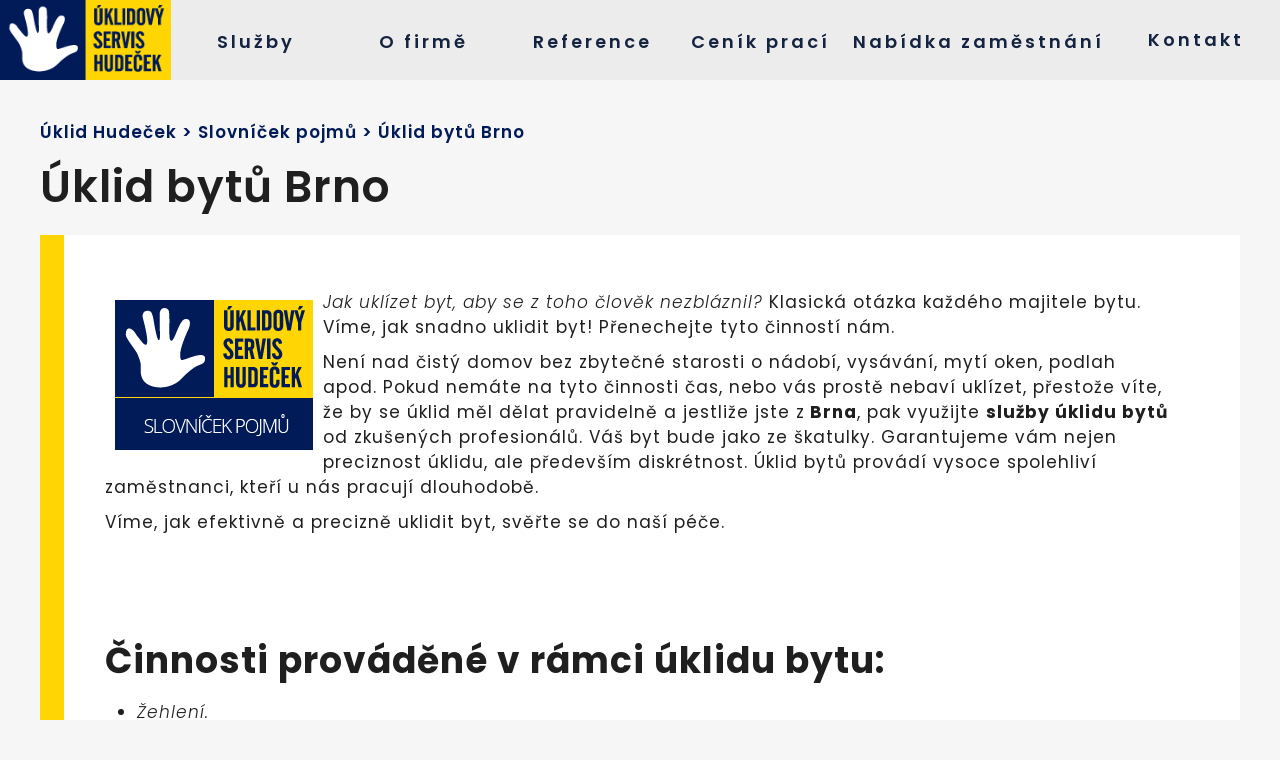

--- FILE ---
content_type: text/html; charset=UTF-8
request_url: https://www.uklidhudecek.cz/slovnicek-pojmu/uklid-bytu-brno
body_size: 11706
content:
<!DOCTYPE HTML>
<html lang="cs">

<head>
    <meta charset="utf-8"><link rel="shortcut icon" href="/gfx/favicon.ico" />
<meta name="robots" content="index,follow" />
<link rel="canonical" href="https://www.uklidhudecek.cz/slovnicek-pojmu/uklid-bytu-brno"  />
<meta name="keywords" lang="cs" content="úklid bytů Brno, Brno úklid, úklidové služby Brno" />
<meta name="description" lang="cs"  content="Jednorázový i stálý úklid bytů Brno – zajistíme pro vás rychlé a precizní uklizení vašeho domova či celého bytového domu za bezkonkurenční cenu! Rychlá kalkulace zde. Rozsah prací záleží na vás. Úklid..." />
<meta name="google-site-verification" content="6MGYH_QmrO23UofAg8OCplcxpexu2FJINQiIbiRcPtc" />
<link rel="stylesheet" type="text/css" href="/gfx/x_auto_min_c7b1763c0ab781e4ded92daac5189c21.css"  />
<title>Úklid bytů Brno | úklid Hudeček</title>
<script>window.comertoLayer = window.comertoLayer || {}; comertoLayer["init"] = {"time_start":new Date()};window.dataLayer = window.dataLayer || []; function gtag(){dataLayer.push(arguments);} gtag('js', new Date()); comertoLayer["consent"] = {};comertoLayer["consent"]["number"] = {"analytics":1,"marketing":1,"any":1,"all":1};comertoLayer["consent"]["bool"] = {"analytics":true,"marketing":true,"any":true,"all":true};comertoLayer["consent"]["seznam"] = {"analytics":1,"marketing":1,"any":1,"all":1};gtag('config', 'G-YXQKDS65KQ'); 

comertoLayer["page"] = {"id_template":3};comertoLayer["user"] = {"id":0,"status":false,"developer":false};comertoLayer["lang"] = {"id":1,"code":"CZ","iso-code":"cs","multi":false};</script>
<link rel="preconnect" href="https://www.googletagmanager.com/" crossorigin>
<script defer src="https://www.googletagmanager.com/gtag/js?id=G-YXQKDS65KQ" fetchpriority="low" data-loadinfo="header"></script>
    <meta name="viewport" content="initial-scale=1.0, user-scalable=yes">
</head>

<body class="id_page_40 id_parent_20 id_template_3 lang_cs cookie_eu_bar_shown  not_mobile not_tablet chrome chrome131">
    <div class="main-wrap">
        <header>
            <div class="head">

                <input type="checkbox" id="menu-status" hidden>
                <div class="row-2-children header">
                    <span>
                        <a id="logo" href="https://www.uklidhudecek.cz/"
                            title="Úklid Hudeček - Uklidíme i Vaši domácnost - Brno">
                            <img src="/gfx/logo.png" alt="Úklid Hudeček - Uklidíme i Vaši domácnost - Brno" width="198"
                                height="98">
                        </a>
                    </span>

                    <label for="menu-status" title="menu">
                        <span>[☰] menu</span>
                    </label>
                </div>

                <nav role="navigation" id="nav">
                    <ul  class="sub_0 menu " id="menu" ><li class="open first  sub_0_li" id="menu_2_li"   ><a href="https://www.uklidhudecek.cz/uklidove-sluzby" title="Úklidové služby" class="open first  sub_0_a"  id="menu_2_a"   >Služby</a><ul  class="sub_1  "><li class="first  sub_1_li" id="menu_10_li"   ><a href="https://www.uklidhudecek.cz/uklidove-sluzby/cisteni-kobercu-brno" title="Čištění koberců" class="first  sub_1_a"  id="menu_10_a"   >Čištění koberců Brno</a></li><li class=" sub_1_li" id="menu_114_li"   ><a href="https://www.uklidhudecek.cz/uklidove-sluzby/cisteni-sedacich-souprav-brno" title="Čištění sedacích souprav Brno" class=" sub_1_a"  id="menu_114_a"   >Čištění sedacích souprav Brno</a></li><li class=" sub_1_li" id="menu_35_li"   ><a href="https://www.uklidhudecek.cz/uklidove-sluzby/hospodynske-sluzby-brno-myti-zehleni-vysavani" title="Hospodyňské služby Brno (mytí, žehlení, vysávání)" class=" sub_1_a"  id="menu_35_a"   >Hospodyňské služby (mytí, žehlení, vysávání)</a></li><li class=" sub_1_li" id="menu_16_li"   ><a href="https://www.uklidhudecek.cz/uklidove-sluzby/jednorazovy-uklid-brno" title="Jednorázový úklid Brno" class=" sub_1_a"  id="menu_16_a"   >Jednorázový úklid</a></li><li class=" sub_1_li" id="menu_119_li"   ><a href="https://www.uklidhudecek.cz/uklidove-sluzby/myti-oken" title="Mytí oken" class=" sub_1_a"  id="menu_119_a"   >Mytí oken</a></li><li class=" sub_1_li" id="menu_17_li"   ><a href="https://www.uklidhudecek.cz/uklidove-sluzby/staly-uklid" title="Pravidelný úklid" class=" sub_1_a"  id="menu_17_a"   >Pravidelný úklid</a></li><li class=" sub_1_li" id="menu_11_li"   ><a href="https://www.uklidhudecek.cz/uklidove-sluzby/uklid-bytovych-domu-brno" title="Úklid bytových domů Brno" class=" sub_1_a"  id="menu_11_a"   >Úklid bytových domů Brno</a></li><li class=" sub_1_li" id="menu_14_li"   ><a href="https://www.uklidhudecek.cz/uklidove-sluzby/uklid-garazovych-stani-brno" title="Úklid garážových stání" class=" sub_1_a"  id="menu_14_a"   >Úklid garáží a garážových stání Brno</a></li><li class=" sub_1_li" id="menu_12_li"   ><a href="https://www.uklidhudecek.cz/uklidove-sluzby/uklid-kancelarskych-budov-brno" title="Úklid kancelářských prostor" class=" sub_1_a"  id="menu_12_a"   >Úklid kancelářských prostor Brno</a></li><li class=" sub_1_li" id="menu_13_li"   ><a href="https://www.uklidhudecek.cz/uklidove-sluzby/uklid-vyrobnich-hal-brno" title="Úklid výrobních hal" class=" sub_1_a"  id="menu_13_a"   >Úklid výrobních hal Brno</a></li><li class="last  sub_1_li" id="menu_48_li"   ><a href="https://www.uklidhudecek.cz/uklidove-sluzby/ostatni-sluzby" title="Ostatní služby" class="last  sub_1_a"  id="menu_48_a"   >Ostatní služby</a></li></ul></li><li class="open  sub_0_li" id="menu_7_li"   ><a href="https://www.uklidhudecek.cz/o-firme" title="O firmě" class="open  sub_0_a"  id="menu_7_a"   >O firmě</a><ul  class="sub_1  "><li class="first  sub_1_li" id="menu_8_li"   ><a href="https://www.uklidhudecek.cz/o-firme/novinky" title="Novinky" class="first  sub_1_a"  id="menu_8_a"   >Novinky</a></li><li class="last  sub_1_li" id="menu_116_li"   ><a href="https://www.uklidhudecek.cz/o-firme/faq" title="FAQ" class="last  sub_1_a"  id="menu_116_a"   >FAQ</a></li></ul></li><li class=" sub_0_li" id="menu_3_li"   ><a href="https://www.uklidhudecek.cz/reference" title="Reference" class=" sub_0_a"  id="menu_3_a"   >Reference</a></li><li class=" sub_0_li" id="menu_5_li"   ><a href="https://www.uklidhudecek.cz/cena-uklidu" title="Ceník úklidových služeb, prací" class=" sub_0_a"  id="menu_5_a"   >Ceník prací</a></li><li class=" sub_0_li" id="menu_4_li"   ><a href="https://www.uklidhudecek.cz/nabidka-zamestnani" title="Nabídka zaměstnání" class=" sub_0_a"  id="menu_4_a"   >Nabídka zaměstnání</a></li><li class="last  sub_0_li" id="menu_6_li"   ><a href="https://www.uklidhudecek.cz/kontakt" title="Kontakt" class="last  sub_0_a"  id="menu_6_a"   >Kontakt</a></li></ul>                </nav>
            </div>
        </header><section>
    <div class="content">
					<div class="breadcrumbs">
						 <span itemscope itemtype="https://schema.org/BreadcrumbList" aria-label="Breadcrumb"><a href="https://www.uklidhudecek.cz/" title="Úklid Hudeček" class="breadcrumbs_item home" id="breadcrumbs_a_root">Úklid Hudeček</a> <span class="breadcrumbs_spacer" role="separator" id="breadcrumbs_s_root">></span> <span class="breadcrumbs_item" itemprop="itemListElement" itemscope itemtype="https://schema.org/ListItem" id="breadcrumbs_i_20"><meta itemprop="position" content="1" /><a href="https://www.uklidhudecek.cz/slovnicek-pojmu" title="Slovníček pojmů" itemprop="item"  id="breadcrumbs_a_20"><span class="breadcrumbs_item_name" itemprop="name">Slovníček pojmů</span></a></span> <span class="breadcrumbs_spacer" role="separator" id="breadcrumbs_s_20">></span> <span class="breadcrumbs_item" itemprop="itemListElement" itemscope itemtype="https://schema.org/ListItem" id="breadcrumbs_i_40"><meta itemprop="position" content="2" /><a href="https://www.uklidhudecek.cz/slovnicek-pojmu/uklid-bytu-brno" title="Úklid bytů Brno" itemprop="item" aria-current="page" id="breadcrumbs_a_40"></a><span class="breadcrumbs_item_name" itemprop="name">Úklid bytů Brno</span></span></span>					</div>
					<h1 class="main_heading">Úklid bytů Brno</h1>
					<div class="text-cont top">
              <p class="MsoNormal"><img style="float: left; margin: 10px;" src="/data/uklid-bytu-brno.png" alt="Úklid bytů Brno" /><em>Jak uklízet byt, aby se z toho člověk nezbláznil?</em> Klasická otázka každého majitele bytu. Víme, jak snadno uklidit byt! Přenechejte tyto činností nám.</p>
<p class="MsoNormal">Není nad čistý domov bez zbytečné starosti o nádobí, vysávání, mytí oken, podlah apod. Pokud nemáte na tyto činnosti čas, nebo vás prostě nebaví uklízet, přestože víte, že by se úklid měl dělat pravidelně a jestliže jste z<strong> Brna</strong>, pak využijte <strong>služby úklidu bytů </strong>od zkušených profesionálů. Váš byt bude jako ze škatulky. Garantujeme vám nejen preciznost úklidu, ale především diskrétnost. Úklid bytů provádí vysoce spolehliví zaměstnanci, kteří u nás pracují dlouhodobě.</p>
<p class="MsoNormal">Víme, jak efektivně a precizně uklidit byt, svěřte se do naší péče. <br /><br /><br /></p>
<h2 class="MsoNormal"><strong>Činnosti prováděné v rámci úklidu bytu:</strong></h2>
<ul>
<li><em>Žehlení.</em></li>
<li><em>Úklid koupelny</em><em>.</em></li>
<li><em>Úklid toalety</em><em>.</em></li>
<li><em>Vysávání</em><em>.</em></li>
<li><em>Mytí nádobí.</em></li>
<li><em>Mytí podlah.</em></li>
<li><em>Mytí oken.</em></li>
<li><em>Úklid chodby.</em></li>
</ul>
<figure style="float: right;"><img title="Úklid bytu v Brně" src="/gfx/images/uklid_bytu.jpg" alt="úklid byt Brno" width="300" height="240" />
<figcaption>Úklid bytu Brno</figcaption>
</figure>
<p class="MsoNormal">Záleží zcela na vás, jaký rozsahu služby "<strong>úklid bytů Brno</strong>" si u nás objednáte, resp. v jakém rozsahu pro vás bytový úklid budeme realizovat. Jsme velmi flexibilní, a to nejen s ohledem na množství prováděných úkonů, ale i na čas, ve kterém budete chtít úklid domácnosti zajistit.</p>
<h2 class="MsoNormal">Typ úklidu bytu</h2>
<p class="MsoNormal">Úklid můžete objednat ve dvou variantách:</p>
<ul>
<li><strong>Pravidelný úklid bytů Brno.</strong></li>
<li><strong>Jednorázový úklid bytů Brno.</strong></li>
</ul>
<p class="MsoNormal">Jednorázový úklidové služby realizujeme především pro případy:</p>
<ol>
<li class="MsoNormal">úklid bytů po oslavách,</li>
<li class="MsoNormal">úklid bytů po malování,</li>
<li class="MsoNormal">úklid bytů po rekonstrukci</li>
<li class="MsoNormal">jednorázový úklid domácnosti (jarní, vánoční...).</li>
</ol>
<p>Chcete mít svou domácnost zářivě čistou a uklizenou? Máte dost jiných starostí a tudíž málo času na úklid? My vám rádi pomůžeme! Naše profesionální služby úklidu domácnosti jsou tu přesně pro vás.</p>
<p>S naším týmem zkušených a precizních úklidových pracovníků se nemusíte starat o nic. Každý kousek vašeho domova bude pečlivě očištěn a uklizen s maximální péčí a precizností. Námi používané šetrné čisticí prostředky garantují nejen čistotu, ale i ochranu vašich povrchů.</p>
<p><strong>Co můžete očekávat od našich služeb:</strong></p>
<ul>
<li>Detailní úklid každé místnosti ve vašem bytu.</li>
<li>Důkladnou péči o podlahy, nábytek, okna a další povrchy.</li>
<li>Zkušené pracovníky, kteří jsou spolehliví, důvěryhodní a respektují vaše soukromí.</li>
<li>Časovou flexibilitu a přizpůsobení se vašim individuálním požadavkům.</li>
</ul>
<p>Každodenní povinnosti jako vysávání, utírání prachu, mytí podlah a koupelny často zabírají hodiny, které byste mohli strávit s rodinou nebo koníčky. Svěřením úklidu naší firmě ušetříte nejen čas, ale i energii. Naši pracovníci se postarají o důkladný úklid, použijí kvalitní čisticí prostředky a zajistí, že váš byt bude vždy zářit čistotou.</p>
<p>Teď je ten správný čas přenechat nám úklid a užít si čistý a upravený domov bez starostí. Pokud máte zájem o naše služby úklidu domácnosti ve vašem bytě, neváhejte nás kontaktovat.</p>
<h2>Pro koho je služba "úklid bytu Brno" určena?</h2>
<p>Služba úklidu bytu je vhodná pro pracovně vytížené lidi, starší a nemohoucí osoby, stejně jako pro lidi, kteří chtějí smysluplněji využívat svůj osobní volný čas, než jen uklízením a péčí o domácnost. Proto přenechejte úklid vašeho domu odborníkům s dlouholetými zkušenostmi a řadou spokojených zákazníků.</p>
<p><strong>Čistý domov bez starostí!</strong></p>
<p>Jestliže chcete mít svůj byt vždy perfektně uklizený, ale nemáte čas se do úklidu přinutit a stále jej odkládáte, jsme tu pro vás. Nabízíme profesionální <strong>úklid bytu</strong>, který vám ušetří čas i starosti s tím spojené. Řešíte, <em>jak efektivně uklidit byt</em>, a potřebujete jednorázovou či dokonce pravidelnou pomoc, naše úklidové pracovnice se o vše potřebné postarají. </p>
<p>Objednejte si spolehlivý <strong>úklid bytu</strong> ještě dnes a užijte si komfort a pořádek ve svém domově, na který si tak rádi zvyknete, že už nebudete chtít nikdy bez úklidového servisu být. S našimi zkušenostmi a precizností bude váš byt vždy čistý, hygienický a organizovaně uspořádaný! </p>
<p>V případě zájmu o službu "úklid bytů Brno" <a href="https://www.uklidhudecek.cz/kontakt"><span style="text-decoration: underline;">nás kontaktujte</span></a>.</p>
<p><em>Těšíme se na spolupráci při úklidu vašich bytů. Vaše úklidová služba Hudeček Brno.</em></p>
<p class="western"><em>---------------</em></p>
<h2 class="western">Časté dotazy zájemců o službu "úklid bytu Brno"</h2>
<p class="western"> </p>
<ul>
<li><em>Víte, jak uklidit byt v případě, že máme alergické děti? Zvládnete úklid pro alergiky (prach, roztoči..)?</em></li>
<li><em>Jaké standardní úklidové služby zahrnuje běžný úklid bytu?</em></li>
<li><em>Jak často by měl být prováděn profesionální úklid bytu pro udržení čistoty?</em></li>
<li><em>Nabízíte v Brně úklid bytů i na jednorázové bázi, například před stěhováním nebo po malování?</em></li>
<li><em>Jak dlouho trvá úklid standardního bytu o velikosti 3+1 v Brně?</em></li>
<li><em>Jaké jsou ceny za pravidelný úklid bytu v Brně a co ovlivňuje jejich výši?</em></li>
<li><em>Mohu si objednat úklid bytu v Brně i během víkendů nebo svátků?</em></li>
<li><em>Jak zabezpečujete osobní věci klientů během úklidu bytu?</em></li>
<li><em>Nabízíte i dezinfekční služby v rámci úklidu bytu, například při virových onemocněních?</em></li>
<li><em>Jak často doporučujete hloubkový úklid bytu, například čištění koberců a sedaček?</em></li>
<li><em>Co zahrnuje kompletní úklid kuchyně v rámci úklidu bytu?</em></li>
<li><em>Jak probíhá úklid bytu, kde jsou domácí mazlíčci, například pokud je potřeba odstranit zvířecí chlupy?</em></li>
<li><em>Jaký je postup při úklidu bytu před prodejem nebo pronájmem?</em></li>
<li><em>Provádíte úklid bytů i v nájemních domech, kde je potřeba dodržet specifické požadavky majitele?</em></li>
<li><em>Jaký je postup, pokud chci objednat pravidelný úklid bytu v Brně na dlouhodobé bázi?</em></li>
<li><em>Jak se připravit na úklid bytu, aby pracovníci měli co nejlepší podmínky pro svou práci?</em></li>
</ul>
<p> </p>
<p class="western"><a href="https://www.uklidhudecek.cz/kontakt">Kontaktujte nás</a>, pokud máte jakýkoliv dotaz nebo vás zajímají odpovědi na otázky výše - budeme se vám ochotně věnovat a probereme vaše požadavky.</p>
<p class="western"><em>Klienti naši službu hledají pod pojmy: pravidelný úklid bytu, úklid bytu Brno, úklid domácnosti Brno, pravidelný úklid domácnosti, úklidové služby Brno, úklid domácností Brno Bystrc. Dále také: jak uklidit byt, úklid domácnosti, pravidelný úklid bytu, uklízení bytu. <br /></em></p>          </div>
                        <div class="services">
                  <ul  class="sub_0 submenu  menu_image_main" id="submenu" ><li class="first  has_main  sub_0_li" id="submenu_10_li"   ><a href="https://www.uklidhudecek.cz/uklidove-sluzby/cisteni-kobercu-brno" title="Čištění koberců" class="first  has_main  sub_0_a"  id="submenu_10_a"   ><figure class="fimg img_main sys_page_image sub_0_image_main"  id="submenu_10_image_main"  itemscope itemtype="http://schema.org/ImageObject" itemprop="" ><meta itemprop="name" content="Čištění koberců"><div class="fimg_wrp "><meta itemprop="contentUrl" content="/data/pages_images/10/10-cisteni-kobercu_main.jpg"><link rel="preload" as="image" href="/data/pages_images/10/10-cisteni-kobercu_main_thumb.webp"  fetchpriority="low"  /><picture class="fimg_pic lzl "  width="540" height="430" ><source data-srcset="/data/pages_images/10/10-cisteni-kobercu_main_thumb.webp"  width="540" height="430"  type="image/webp"><source data-srcset="/data/pages_images/10/10-cisteni-kobercu_main_thumb.jpg"  width="540" height="430"  type="image/jpeg"><noscript><img src="/data/pages_images/10/10-cisteni-kobercu_main_thumb.jpg"  width="540" height="430"  class="fimg_img fimg_img_noscript sub_0_image_main_img" alt="Čištění koberců"/></noscript><img data-src="/data/pages_images/10/10-cisteni-kobercu_main_thumb.jpg"   width="540" height="430"  class="fimg_img sub_0_image_main_img" alt="Čištění koberců"  id="submenu_10_image_main_img"  fetchpriority="low"  style="--loc-ratio: 540 / 430;" /></picture></div><meta itemprop="thumbnail" content="/data/pages_images/10/10-cisteni-kobercu_main_thumb.jpg"><meta itemprop="thumbnail" content="/data/pages_images/10/10-cisteni-kobercu_main_thumb.webp"></figure><div class="services-name">Čištění koberců Brno</div></a></li><li class=" has_main  sub_0_li" id="submenu_114_li"   ><a href="https://www.uklidhudecek.cz/uklidove-sluzby/cisteni-sedacich-souprav-brno" title="Čištění sedacích souprav Brno" class=" has_main  sub_0_a"  id="submenu_114_a"   ><figure class="fimg img_main sys_page_image sub_0_image_main"  id="submenu_114_image_main"  itemscope itemtype="http://schema.org/ImageObject" itemprop="" ><meta itemprop="name" content="Čištění sedacích souprav Brno"><div class="fimg_wrp "><meta itemprop="contentUrl" content="/data/pages_images/114/114-cisteni-sedacich-souprav-brno_main.jpg"><link rel="preload" as="image" href="/data/pages_images/114/114-cisteni-sedacich-souprav-brno_main_thumb.webp"  fetchpriority="low"  /><picture class="fimg_pic lzl "  width="540" height="430" ><source data-srcset="/data/pages_images/114/114-cisteni-sedacich-souprav-brno_main_thumb.webp"  width="540" height="430"  type="image/webp"><source data-srcset="/data/pages_images/114/114-cisteni-sedacich-souprav-brno_main_thumb.jpg"  width="540" height="430"  type="image/jpeg"><noscript><img src="/data/pages_images/114/114-cisteni-sedacich-souprav-brno_main_thumb.jpg"  width="540" height="430"  class="fimg_img fimg_img_noscript sub_0_image_main_img" alt="Čištění sedacích souprav Brno"/></noscript><img data-src="/data/pages_images/114/114-cisteni-sedacich-souprav-brno_main_thumb.jpg"   width="540" height="430"  class="fimg_img sub_0_image_main_img" alt="Čištění sedacích souprav Brno"  id="submenu_114_image_main_img"  fetchpriority="low"  style="--loc-ratio: 540 / 430;" /></picture></div><meta itemprop="thumbnail" content="/data/pages_images/114/114-cisteni-sedacich-souprav-brno_main_thumb.jpg"><meta itemprop="thumbnail" content="/data/pages_images/114/114-cisteni-sedacich-souprav-brno_main_thumb.webp"></figure><div class="services-name">Čištění sedacích souprav Brno</div></a></li><li class=" has_main  sub_0_li" id="submenu_35_li"   ><a href="https://www.uklidhudecek.cz/uklidove-sluzby/hospodynske-sluzby-brno-myti-zehleni-vysavani" title="Hospodyňské služby Brno (mytí, žehlení, vysávání)" class=" has_main  sub_0_a"  id="submenu_35_a"   ><figure class="fimg img_main sys_page_image sub_0_image_main"  id="submenu_35_image_main"  itemscope itemtype="http://schema.org/ImageObject" itemprop="" ><meta itemprop="name" content="Hospodyňské služby Brno (mytí, žehlení, vysávání)"><div class="fimg_wrp "><meta itemprop="contentUrl" content="/data/pages_images/35/35-hospodynske-sluzby-brno-myti-zehleni-vysavani_main.jpg"><link rel="preload" as="image" href="/data/pages_images/35/35-hospodynske-sluzby-brno-myti-zehleni-vysavani_main_thumb.webp"  fetchpriority="low"  /><picture class="fimg_pic lzl "  width="540" height="430" ><source data-srcset="/data/pages_images/35/35-hospodynske-sluzby-brno-myti-zehleni-vysavani_main_thumb.webp"  width="540" height="430"  type="image/webp"><source data-srcset="/data/pages_images/35/35-hospodynske-sluzby-brno-myti-zehleni-vysavani_main_thumb.jpg"  width="540" height="430"  type="image/jpeg"><noscript><img src="/data/pages_images/35/35-hospodynske-sluzby-brno-myti-zehleni-vysavani_main_thumb.jpg"  width="540" height="430"  class="fimg_img fimg_img_noscript sub_0_image_main_img" alt="Hospodyňské služby Brno (mytí, žehlení, vysávání)"/></noscript><img data-src="/data/pages_images/35/35-hospodynske-sluzby-brno-myti-zehleni-vysavani_main_thumb.jpg"   width="540" height="430"  class="fimg_img sub_0_image_main_img" alt="Hospodyňské služby Brno (mytí, žehlení, vysávání)"  id="submenu_35_image_main_img"  fetchpriority="low"  style="--loc-ratio: 540 / 430;" /></picture></div><meta itemprop="thumbnail" content="/data/pages_images/35/35-hospodynske-sluzby-brno-myti-zehleni-vysavani_main_thumb.jpg"><meta itemprop="thumbnail" content="/data/pages_images/35/35-hospodynske-sluzby-brno-myti-zehleni-vysavani_main_thumb.webp"></figure><div class="services-name">Hospodyňské služby (mytí, žehlení, vysávání)</div></a></li><li class=" has_main  sub_0_li" id="submenu_16_li"   ><a href="https://www.uklidhudecek.cz/uklidove-sluzby/jednorazovy-uklid-brno" title="Jednorázový úklid Brno" class=" has_main  sub_0_a"  id="submenu_16_a"   ><figure class="fimg img_main sys_page_image sub_0_image_main"  id="submenu_16_image_main"  itemscope itemtype="http://schema.org/ImageObject" itemprop="" ><meta itemprop="name" content="Jednorázový úklid Brno"><div class="fimg_wrp "><meta itemprop="contentUrl" content="/data/pages_images/16/16-jednorazovy-uklid-brno_main.jpg"><link rel="preload" as="image" href="/data/pages_images/16/16-jednorazovy-uklid-brno_main_thumb.webp"  fetchpriority="low"  /><picture class="fimg_pic lzl "  width="540" height="430" ><source data-srcset="/data/pages_images/16/16-jednorazovy-uklid-brno_main_thumb.webp"  width="540" height="430"  type="image/webp"><source data-srcset="/data/pages_images/16/16-jednorazovy-uklid-brno_main_thumb.jpg"  width="540" height="430"  type="image/jpeg"><noscript><img src="/data/pages_images/16/16-jednorazovy-uklid-brno_main_thumb.jpg"  width="540" height="430"  class="fimg_img fimg_img_noscript sub_0_image_main_img" alt="Jednorázový úklid Brno"/></noscript><img data-src="/data/pages_images/16/16-jednorazovy-uklid-brno_main_thumb.jpg"   width="540" height="430"  class="fimg_img sub_0_image_main_img" alt="Jednorázový úklid Brno"  id="submenu_16_image_main_img"  fetchpriority="low"  style="--loc-ratio: 540 / 430;" /></picture></div><meta itemprop="thumbnail" content="/data/pages_images/16/16-jednorazovy-uklid-brno_main_thumb.jpg"><meta itemprop="thumbnail" content="/data/pages_images/16/16-jednorazovy-uklid-brno_main_thumb.webp"></figure><div class="services-name">Jednorázový úklid</div></a></li><li class=" has_main  sub_0_li" id="submenu_119_li"   ><a href="https://www.uklidhudecek.cz/uklidove-sluzby/myti-oken" title="Mytí oken" class=" has_main  sub_0_a"  id="submenu_119_a"   ><figure class="fimg img_main sys_page_image sub_0_image_main"  id="submenu_119_image_main"  itemscope itemtype="http://schema.org/ImageObject" itemprop="" ><meta itemprop="name" content="Mytí oken"><div class="fimg_wrp "><meta itemprop="contentUrl" content="/data/pages_images/119/119-myti-oken_main.jpg"><link rel="preload" as="image" href="/data/pages_images/119/119-myti-oken_main_thumb.webp"  fetchpriority="low"  /><picture class="fimg_pic lzl "  width="540" height="430" ><source data-srcset="/data/pages_images/119/119-myti-oken_main_thumb.webp"  width="540" height="430"  type="image/webp"><source data-srcset="/data/pages_images/119/119-myti-oken_main_thumb.jpg"  width="540" height="430"  type="image/jpeg"><noscript><img src="/data/pages_images/119/119-myti-oken_main_thumb.jpg"  width="540" height="430"  class="fimg_img fimg_img_noscript sub_0_image_main_img" alt="Mytí oken"/></noscript><img data-src="/data/pages_images/119/119-myti-oken_main_thumb.jpg"   width="540" height="430"  class="fimg_img sub_0_image_main_img" alt="Mytí oken"  id="submenu_119_image_main_img"  fetchpriority="low"  style="--loc-ratio: 540 / 430;" /></picture></div><meta itemprop="thumbnail" content="/data/pages_images/119/119-myti-oken_main_thumb.jpg"><meta itemprop="thumbnail" content="/data/pages_images/119/119-myti-oken_main_thumb.webp"></figure><div class="services-name">Mytí oken</div></a></li><li class=" has_main  sub_0_li" id="submenu_17_li"   ><a href="https://www.uklidhudecek.cz/uklidove-sluzby/staly-uklid" title="Pravidelný úklid" class=" has_main  sub_0_a"  id="submenu_17_a"   ><figure class="fimg img_main sys_page_image sub_0_image_main"  id="submenu_17_image_main"  itemscope itemtype="http://schema.org/ImageObject" itemprop="" ><meta itemprop="name" content="Pravidelný úklid"><div class="fimg_wrp "><meta itemprop="contentUrl" content="/data/pages_images/17/17-pravidelny-uklid_main.jpg"><picture class="fimg_pic lzl "  width="540" height="430" ><source data-srcset="/data/pages_images/17/17-pravidelny-uklid_main_thumb.webp"  width="540" height="430"  type="image/webp"><source data-srcset="/data/pages_images/17/17-pravidelny-uklid_main_thumb.jpg"  width="540" height="430"  type="image/jpeg"><noscript><img src="/data/pages_images/17/17-pravidelny-uklid_main_thumb.jpg"  width="540" height="430"  class="fimg_img fimg_img_noscript sub_0_image_main_img" alt="Pravidelný úklid"/></noscript><img data-src="/data/pages_images/17/17-pravidelny-uklid_main_thumb.jpg"   width="540" height="430"  class="fimg_img sub_0_image_main_img" alt="Pravidelný úklid"  id="submenu_17_image_main_img"  fetchpriority="low"  style="--loc-ratio: 540 / 430;" /></picture></div><meta itemprop="thumbnail" content="/data/pages_images/17/17-pravidelny-uklid_main_thumb.jpg"><meta itemprop="thumbnail" content="/data/pages_images/17/17-pravidelny-uklid_main_thumb.webp"></figure><div class="services-name">Pravidelný úklid</div></a></li><li class=" has_main  sub_0_li" id="submenu_11_li"   ><a href="https://www.uklidhudecek.cz/uklidove-sluzby/uklid-bytovych-domu-brno" title="Úklid bytových domů Brno" class=" has_main  sub_0_a"  id="submenu_11_a"   ><figure class="fimg img_main sys_page_image sub_0_image_main"  id="submenu_11_image_main"  itemscope itemtype="http://schema.org/ImageObject" itemprop="" ><meta itemprop="name" content="Úklid bytových domů Brno"><div class="fimg_wrp "><meta itemprop="contentUrl" content="/data/pages_images/11/11-uklid-bytovych-domu-brno_main.jpg"><picture class="fimg_pic lzl "  width="540" height="430" ><source data-srcset="/data/pages_images/11/11-uklid-bytovych-domu-brno_main_thumb.webp"  width="540" height="430"  type="image/webp"><source data-srcset="/data/pages_images/11/11-uklid-bytovych-domu-brno_main_thumb.jpg"  width="540" height="430"  type="image/jpeg"><noscript><img src="/data/pages_images/11/11-uklid-bytovych-domu-brno_main_thumb.jpg"  width="540" height="430"  class="fimg_img fimg_img_noscript sub_0_image_main_img" alt="Úklid bytových domů Brno"/></noscript><img data-src="/data/pages_images/11/11-uklid-bytovych-domu-brno_main_thumb.jpg"   width="540" height="430"  class="fimg_img sub_0_image_main_img" alt="Úklid bytových domů Brno"  id="submenu_11_image_main_img"  fetchpriority="low"  style="--loc-ratio: 540 / 430;" /></picture></div><meta itemprop="thumbnail" content="/data/pages_images/11/11-uklid-bytovych-domu-brno_main_thumb.jpg"><meta itemprop="thumbnail" content="/data/pages_images/11/11-uklid-bytovych-domu-brno_main_thumb.webp"></figure><div class="services-name">Úklid bytových domů Brno</div></a></li><li class=" has_main  sub_0_li" id="submenu_14_li"   ><a href="https://www.uklidhudecek.cz/uklidove-sluzby/uklid-garazovych-stani-brno" title="Úklid garážových stání" class=" has_main  sub_0_a"  id="submenu_14_a"   ><figure class="fimg img_main sys_page_image sub_0_image_main"  id="submenu_14_image_main"  itemscope itemtype="http://schema.org/ImageObject" itemprop="" ><meta itemprop="name" content="Úklid garážových stání"><div class="fimg_wrp "><meta itemprop="contentUrl" content="/data/pages_images/14/14-uklid-garazovych-stani_main.jpg"><picture class="fimg_pic lzl "  width="540" height="430" ><source data-srcset="/data/pages_images/14/14-uklid-garazovych-stani_main_thumb.webp"  width="540" height="430"  type="image/webp"><source data-srcset="/data/pages_images/14/14-uklid-garazovych-stani_main_thumb.jpg"  width="540" height="430"  type="image/jpeg"><noscript><img src="/data/pages_images/14/14-uklid-garazovych-stani_main_thumb.jpg"  width="540" height="430"  class="fimg_img fimg_img_noscript sub_0_image_main_img" alt="Úklid garážových stání"/></noscript><img data-src="/data/pages_images/14/14-uklid-garazovych-stani_main_thumb.jpg"   width="540" height="430"  class="fimg_img sub_0_image_main_img" alt="Úklid garážových stání"  id="submenu_14_image_main_img"  fetchpriority="low"  style="--loc-ratio: 540 / 430;" /></picture></div><meta itemprop="thumbnail" content="/data/pages_images/14/14-uklid-garazovych-stani_main_thumb.jpg"><meta itemprop="thumbnail" content="/data/pages_images/14/14-uklid-garazovych-stani_main_thumb.webp"></figure><div class="services-name">Úklid garáží a garážových stání Brno</div></a></li><li class=" has_main  sub_0_li" id="submenu_12_li"   ><a href="https://www.uklidhudecek.cz/uklidove-sluzby/uklid-kancelarskych-budov-brno" title="Úklid kancelářských prostor" class=" has_main  sub_0_a"  id="submenu_12_a"   ><figure class="fimg img_main sys_page_image sub_0_image_main"  id="submenu_12_image_main"  itemscope itemtype="http://schema.org/ImageObject" itemprop="" ><meta itemprop="name" content="Úklid kancelářských prostor"><div class="fimg_wrp "><meta itemprop="contentUrl" content="/data/pages_images/12/12-uklid-kancelarskych-prostor_main.jpg"><picture class="fimg_pic lzl "  width="540" height="430" ><source data-srcset="/data/pages_images/12/12-uklid-kancelarskych-prostor_main_thumb.webp"  width="540" height="430"  type="image/webp"><source data-srcset="/data/pages_images/12/12-uklid-kancelarskych-prostor_main_thumb.jpg"  width="540" height="430"  type="image/jpeg"><noscript><img src="/data/pages_images/12/12-uklid-kancelarskych-prostor_main_thumb.jpg"  width="540" height="430"  class="fimg_img fimg_img_noscript sub_0_image_main_img" alt="Úklid kancelářských prostor"/></noscript><img data-src="/data/pages_images/12/12-uklid-kancelarskych-prostor_main_thumb.jpg"   width="540" height="430"  class="fimg_img sub_0_image_main_img" alt="Úklid kancelářských prostor"  id="submenu_12_image_main_img"  fetchpriority="low"  style="--loc-ratio: 540 / 430;" /></picture></div><meta itemprop="thumbnail" content="/data/pages_images/12/12-uklid-kancelarskych-prostor_main_thumb.jpg"><meta itemprop="thumbnail" content="/data/pages_images/12/12-uklid-kancelarskych-prostor_main_thumb.webp"></figure><div class="services-name">Úklid kancelářských prostor Brno</div></a></li><li class=" has_main  sub_0_li" id="submenu_13_li"   ><a href="https://www.uklidhudecek.cz/uklidove-sluzby/uklid-vyrobnich-hal-brno" title="Úklid výrobních hal" class=" has_main  sub_0_a"  id="submenu_13_a"   ><figure class="fimg img_main sys_page_image sub_0_image_main"  id="submenu_13_image_main"  itemscope itemtype="http://schema.org/ImageObject" itemprop="" ><meta itemprop="name" content="Úklid výrobních hal"><div class="fimg_wrp "><meta itemprop="contentUrl" content="/data/pages_images/13/13-uklid-vyrobnich-hal_main.jpg"><picture class="fimg_pic lzl "  width="500" height="430" ><source data-srcset="/data/pages_images/13/13-uklid-vyrobnich-hal_main_thumb.webp"  width="500" height="430"  type="image/webp"><source data-srcset="/data/pages_images/13/13-uklid-vyrobnich-hal_main_thumb.jpg"  width="500" height="430"  type="image/jpeg"><noscript><img src="/data/pages_images/13/13-uklid-vyrobnich-hal_main_thumb.jpg"  width="500" height="430"  class="fimg_img fimg_img_noscript sub_0_image_main_img" alt="Úklid výrobních hal"/></noscript><img data-src="/data/pages_images/13/13-uklid-vyrobnich-hal_main_thumb.jpg"   width="500" height="430"  class="fimg_img sub_0_image_main_img" alt="Úklid výrobních hal"  id="submenu_13_image_main_img"  fetchpriority="low"  style="--loc-ratio: 500 / 430;" /></picture></div><meta itemprop="thumbnail" content="/data/pages_images/13/13-uklid-vyrobnich-hal_main_thumb.jpg"><meta itemprop="thumbnail" content="/data/pages_images/13/13-uklid-vyrobnich-hal_main_thumb.webp"></figure><div class="services-name">Úklid výrobních hal Brno</div></a></li><li class="last  sub_0_li" id="submenu_48_li"   ><a href="https://www.uklidhudecek.cz/uklidove-sluzby/ostatni-sluzby" title="Ostatní služby" class="last  sub_0_a"  id="submenu_48_a"   ><div class="sub_0_image_main" id="submenu_48_image_main" ></div><div class="services-name">Ostatní služby</div></a></li></ul>              </div>
                              </div>
</section>
<div class="content">

    <div class="contact-us">
        <div class="pre-head">
            Úklid Hudeček
        </div>
        <h2 class="main_heading">Kontaktujte nás</h2>
        <div class="contact-panel">
            <div class="contact-item first">
                <div class="img-wrap">
                    <img src="/gfx/phone_icon.png" width="42" height="42" alt="Telefon">
                </div>
                <p class="item-name">Volejte</p>
                <div class="link-wrap">
                    <a href="tel:+420775750740" class="item-value">+420 775 750 740</a>
                </div>
            </div>
            <div class="contact-item second">
                <div class="img-wrap">
                    <img src="/gfx/mail_icon.png" width="42" height="42" alt="E-mail">
                </div>
                <p class="item-name">Napište</p>
                <div class="link-wrap">
                    <a href="mailto:info@uklidhudecek.cz" class="item-value">
                        info@uklidhudecek.cz
                    </a>
                </div>
            </div>
            <div class="contact-item third">
                <div class="img-wrap">
                    <img src="/gfx/globe_icon.png" width="42" height="42" alt="Ikona zeměkoule">
                </div>
                <p class="item-name">Vyplňte</p>
                <div class="link-wrap">
                    <a class="item-value openPoptavkaForm">
                        On-line poptávku
                    </a>
                </div>

            </div>
        </div>
    </div>


    
    
        <div class="pre-head">
        Úklid Hudeček
    </div>
    <h2 class="main_heading">Najdete nás v Brně</h2>

    <div class="map-wrapper">
        <a href="https://goo.gl/maps/6cRQyLWPzuVHRXVbA" rel="nofollow" target="_blank">
            <img class="lzl" data-src="/gfx/images/hudecek-mapa.webp" width="1472" height="432" alt="Úklid Hudeček - Brno">
        </a>
    </div>
    
    <div class="pre-head">
        Úklid Hudeček
    </div>
    <h2 class="main_heading">Profesionální úklidová firma</h2>
    <div class="text-cont">
        <p>Profesionální úklidová firma z Brna poskytující pravidelný i jednorázový úklid bytových a komerčních prostor, mytí oken, strojové čištění koberců, čalounění, úklid garáží a výrobních hal. Komplexní úklid pro zájemce z Brna a okolí. Úklidová firma s dlouholetými zkušenostmi.</p>        <br><br><div id="tags">Tagy: <a href="https://www.uklidhudecek.cz/informace/uklidova-firma-brno" rel="tag" title="Úklidová firma Brno">Úklidová firma Brno</a>, <a href="https://www.uklidhudecek.cz/informace/uklid-brno" rel="tag" title="Úklid Brno">Úklid Brno</a>, <a href="https://www.uklidhudecek.cz/informace/uklidove-sluzby-brno" rel="tag" title="Úklidové služby Brno">Úklidové služby Brno</a>, <a href="https://www.uklidhudecek.cz/tags-1?tag=jednor%C3%A1zov%C3%BD+%C3%BAklid+brno" rel="tag" title="Jednorázový úklid Brno">Jednorázový úklid Brno</a>, <a href="https://www.uklidhudecek.cz/tags-1?tag=pravideln%C3%BD+%C3%BAklid+brno" rel="tag" title="Pravidelný úklid Brno">Pravidelný úklid Brno</a>, <a href="https://www.uklidhudecek.cz/informace/uklid-bytu-brno" rel="tag" title="Úklid bytu Brno">Úklid bytu Brno</a>, <a href="https://www.uklidhudecek.cz/tags-1?tag=hospody%C5%88sk%C3%A9+slu%C5%BEby+brno" rel="tag" title="hospodyňské služby Brno">hospodyňské služby Brno</a></div>    </div>
</div>
<div class="opacityBackground"></div>
<div class="poptavka_form">
    <p class="poptavkaHeading">Online nezávazná poptávka</p>
    <div class="cform_container cform_id_1 " id="cform_1"  data-cform-id="1"><div class="cform_item cform_item_type_infotext"><div class="cform_infotext">Vyplňte prosím následující formulář a my se vám ozveme.</div></div><form action="https://www.uklidhudecek.cz/cform-send-1" method="post" enctype="multipart/form-data" name="cf1" id="form_ffcf1"  onsubmit="return form_test_ffcf1();" ><input type="hidden" name="form[cf1][xi][db_table]" value="mod_cform_savedforms_1" /><input type="hidden" name="form[cf1][xi][SFID]" value="0a28186c7095c9d162b787ab2bc8aff1" /><input type="hidden" name="form[cf1][xi][AST]" value="3d5b7b0a7357e116a1f73f22efa5df24|17688269842" /><input type="hidden" name="form[cf1][xi][ASH]" value="email" /><style>.athp17688269844047_email{position:fixed;top:-1000px;visibility:collapse;z-index:-1;}</style><input type="email" name="form[cf1][ts][email]" value="" class="athp17688269844047_email" tabindex="-1" autocomplete="athp_email_1768826984" autocorrect="off" autocapitalize="none" spellcheck="false"><input type="hidden" class="form form_hidden" name="form[cf1][tt][date]" value="1768826984" id="form_ffcf1_date" title="date"    /><input type="hidden" class="form form_hidden" name="form[cf1][av][sfid]" value="a0d2e887d0fb7cb314ee3e744527cda6" id="form_ffcf1_sfid" title="sfid"    /><input type="hidden" class="form form_hidden" name="form[cf1][av][ipid]" value="8a5f60a8ead414646a5cd53e1e0a77b7" id="form_ffcf1_ipid" title="ipid"    /><input type="hidden" class="form form_hidden" name="form[cf1][av][jdid]" value="55" id="form_ffcf1_jdid_8826984r" title="jdid"    /><script>try { setTimeout(function() { requestAnimationFrame(function() { document.getElementById('form_ffcf1_jdid_8826984r').value = Math.round(3*27); }); }, 500); } catch (e) {}</script><input type="hidden" class="form form_hidden" name="form[cf1][tt][from_page]" value="Úklid bytů Brno" id="form_ffcf1_from_page" title="from_page"    /><input type="hidden" class="form form_hidden" name="form[cf1][tt][from_pageurl]" value="https://www.uklidhudecek.cz/slovnicek-pojmu/uklid-bytu-brno" id="form_ffcf1_from_pageurl" title="from_pageurl"    /><div class="cform_item cform_item_id_2 cform_item_type_text cform_required" ><div class="cform_text cform_text_id_2 cform_text_type_text cform_required"><label class="cform_label  cform_label_id_2 cform_label_type_text_label" for="form_ffcf1_2">Jméno</label></div><div class="cform_form cform_form_id_2 cform_form_type_text cform_required"><input type="text" class="form form_text" name="form[cf1][tt][2]" value="" id="form_ffcf1_2" title="Jméno"    required  /><input type="hidden" name="form[cf1][xt][MANDATORY][2]" value="1"/></div></div><div class="cform_item cform_item_id_6 cform_item_type_text cform_required" ><div class="cform_text cform_text_id_6 cform_text_type_text cform_required"><label class="cform_label  cform_label_id_6 cform_label_type_text_label" for="form_ffcf1_6">Telefon</label></div><div class="cform_form cform_form_id_6 cform_form_type_text cform_required"><input type="text" class="form form_text" name="form[cf1][tt][6]" value="" id="form_ffcf1_6" title="Telefon"    required  /><input type="hidden" name="form[cf1][xt][MANDATORY][6]" value="1"/></div></div><div class="cform_item cform_item_id_8 cform_item_type_text cform_required" ><div class="cform_text cform_text_id_8 cform_text_type_text cform_required"><label class="cform_label  cform_label_id_8 cform_label_type_text_label" for="form_ffcf1_8">Email</label></div><div class="cform_form cform_form_id_8 cform_form_type_text cform_required"><input type="email" class="form form_text form_email form_autocomplete" name="form[cf1][tt][8]" value="" id="form_ffcf1_8" title="Email"   autocomplete="email"   required  /><input type="hidden" name="form[cf1][xt][MANDATORY][8]" value="1"/><input type="hidden" name="form[cf1][xt][EMAIL_FORMAT_REQUIRED][8]" value="1"/></div></div><div class="cform_item cform_item_id_10 cform_item_type_textarea cform_required" ><div class="cform_text cform_text_id_10 cform_text_type_textarea cform_required"><label class="cform_label  cform_label_id_10 cform_label_type_textarea_label" for="form_ffcf1_10">Služba</label></div><div class="cform_form cform_form_id_10 cform_form_type_textarea cform_required"><textarea cols="20" rows="5" class="form form_textarea" name="form[cf1][tt][10]" id="form_ffcf1_10" title="Služba"   ></textarea><input type="hidden" name="form[cf1][xt][MANDATORY][10]" value="1"/></div></div><div class="cform_item cform_item_id_17 cform_item_type_checkbox cform_required" ><div class="cform_form cform_form_id_17 cform_form_type_checkbox cform_required"><input type="hidden" name="form[cf1][tt][17]"  id="form_ffcf1_17_0"  value="0" /><input type="checkbox" name="form[cf1][tt][17]"  id="form_ffcf1_17" value="1" required  class="form form_checkbox"  /><label for="form_ffcf1_17" class="form_label form_label_checkbox">Odesláním poptávky souhlasím se zpracováním osobních údajů.</label><input type="hidden" name="form[cf1][xt][MANDATORY][17]" value="1"/></div></div><div class="cform_item cform_item_type_submit"><div class="cform_form_submit"><input class="form_submit" type="submit"  value="ODESLAT POPTÁVKU"  id="form_ffcf1_"  /></div></div><input type="hidden" name="form[cf1][xi][security]" value="b76781adf8eb46392ad640faaa5fb852|SFID;AST;ASH" /></form><!-- FormSize: 23/9999 --></div>    <button class="closeButton closePoptavkaForm">X</button>
</div>

<footer>
    <section class="content">
        <div class="address footer-item">
            <p><strong>pH servis HUDEČEK s. r. o.</strong><br />Mášova 733/17<br />602 00 Brno</p>
<p>IČ: 26946459<br />DIČ: CZ26946459</p>
<p>Firma je zapsána v OR vedeném Krajským soudem v Brně, oddíl C vložka 47496.</p>        </div>

        <div class="footer-menu footer-item">
            <ul  class="sub_0 footer-menu " id="footer-menu" ><li class="first  sub_0_li" id="footer-menu_2_li"   ><a href="https://www.uklidhudecek.cz/uklidove-sluzby" title="Úklidové služby" class="first  sub_0_a"  id="footer-menu_2_a"   >Služby</a></li><li class=" sub_0_li" id="footer-menu_7_li"   ><a href="https://www.uklidhudecek.cz/o-firme" title="O firmě" class=" sub_0_a"  id="footer-menu_7_a"   >O firmě</a></li><li class=" sub_0_li" id="footer-menu_3_li"   ><a href="https://www.uklidhudecek.cz/reference" title="Reference" class=" sub_0_a"  id="footer-menu_3_a"   >Reference</a></li><li class="parent  sub_0_li" id="footer-menu_20_li"   ><a href="https://www.uklidhudecek.cz/slovnicek-pojmu" title="Slovníček pojmů" class="parent  sub_0_a"  id="footer-menu_20_a"   >Slovníček pojmů</a></li><li class=" sub_0_li" id="footer-menu_5_li"   ><a href="https://www.uklidhudecek.cz/cena-uklidu" title="Ceník úklidových služeb, prací" class=" sub_0_a"  id="footer-menu_5_a"   >Ceník prací</a></li><li class=" sub_0_li" id="footer-menu_4_li"   ><a href="https://www.uklidhudecek.cz/nabidka-zamestnani" title="Nabídka zaměstnání" class=" sub_0_a"  id="footer-menu_4_a"   >Nabídka zaměstnání</a></li><li class=" sub_0_li" id="footer-menu_87_li"   ><a href="https://www.uklidhudecek.cz/informace" title="Informace" class=" sub_0_a"  id="footer-menu_87_a"   >Informace</a></li><li class=" sub_0_li" id="footer-menu_48_li"   ><a href="https://www.uklidhudecek.cz/uklidove-sluzby/ostatni-sluzby" title="Ostatní služby" class=" sub_0_a"  id="footer-menu_48_a"   >Ostatní služby</a></li><li class="last  sub_0_li" id="footer-menu_6_li"   ><a href="https://www.uklidhudecek.cz/kontakt" title="Kontakt" class="last  sub_0_a"  id="footer-menu_6_a"   >Kontakt</a></li></ul>        </div>

        <div class="rights footer-item">
            <p>© 1998 - 2026</p>
            <p><a href="https://www.uklidhudecek.cz/o-webu/mapa-webu">Mapa webu</a></p>
            <p class="comerto"><br />Tvorba webu <a class="noAfter" href="https://www.comerto.com" target="_blank"
                    title="Comerto"><span class="comerto-logo"><svg version="1.1" id="Comerto" x="0px" y="0px" viewBox="0 0 859.91 103.74" style="enable-background:new 0 0 859.91 103.74;" xml:space="preserve">
<g id="Name">
	<path class="st0" d="M324.71,81.91c-3.71,1.46-8.23,2.43-14.04,2.43c-11.95,0-21.63-7.59-21.63-22.12
		c-0.17-12.91,8.23-22.11,21.14-22.11c6.46,0,10.82,1.13,13.72,2.42l3.88-18.14c-5.17-1.86-12.27-2.98-18.73-2.98
		c-29.33,0-45.07,18.7-45.07,41.78c0,24.84,16.22,40.25,41.68,40.25c9.36,0,17.6-1.61,21.95-3.53L324.71,81.91z"></path>
	<path class="st0" d="M376.59,38.76c11.21,0,15.76,11.88,15.76,23.59c0,14.12-6.18,23.59-15.76,23.59
		c-10.56,0-16.25-10.11-16.25-23.59C360.34,50.8,364.73,38.76,376.59,38.76z M377.24,21.31c-25.47,0-42.28,16.32-42.28,41.68
		s17.78,40.46,40.98,40.46c21.26,0,41.79-13.17,41.79-41.9C417.73,37.95,401.56,21.31,377.24,21.31z"></path>
	<path class="st0" d="M431.18,102.3h23.89l-0.02-47.27c0-1.93,0.17-4.19,0.97-6.13c1.44-4.03,5.13-8.87,11.38-8.87
		c7.69,0,11.22,6.78,11.22,16.78l-0.01,45.52l23.82,0.02l0.05-47.48c0-1.94,0.33-4.52,0.97-6.29c1.62-4.68,5.67-8.55,11.34-8.55
		c7.93,0,11.66,6.61,11.66,18.07l0.02,44.23l23.87-0.02l-0.03-47.76c0-23.47-11.45-34.02-26.62-34.02c-5.82,0-10.68,1.28-15.05,3.84
		c-3.73,2.23-7.29,5.43-10.19,9.43h-0.32c-3.39-8.16-11.45-13.27-21.59-13.27c-13.47,0-20.36,7.35-23.74,12.31h-0.49l-0.04-11.7
		l-21.09,0.01L431.18,102.3L431.18,102.3z"></path>
	<path class="st0" d="M587.49,53.65c0.65-6.64,4.89-16.03,15.32-16.03c11.41,0,14.02,10.04,14.02,16.03H587.49z M638.69,70.36
		c0.32-1.77,0.81-5.46,0.81-9.64c0-19.54-9.65-39.41-35.22-39.41c-27.6,0-40.03,22.14-40.03,42.14c0,24.74,15.33,39.96,42.31,39.96
		c10.75,0,20.56-1.59,28.6-4.76l-3.22-16.41c-6.59,2.12-13.34,3.26-21.79,3.26c-11.57,0-21.68-4.88-22.49-15.14H638.69z"></path>
	<path class="st0" d="M654.15,103.27l24.57-0.03l0.03-36.98c0-1.85,0.16-3.78,0.49-5.39c1.61-7.58,8.78-19.85,17.82-19.85
		c2.74,0,3.76-0.24,5.54,0.08l0.04-18.54c-1.77-0.32-2.9-0.32-5.16-0.32c-7.59,0-17.28,3.94-21.32,15.37h-0.64l-0.06-15.45h-21.39
		C654.07,20.66,654.15,103.27,654.15,103.27z"></path>
	<path class="st0" d="M725.59,5.87V23H715.1v17.9h10.49v32.42c0,11.18,2.25,18.72,6.73,23.37c3.84,4.02,10.41,6.74,18.27,6.74
		c6.94,0,12.75-0.8,15.98-2.08l-0.16-18.47c-1.78,0.33-4.2,0.65-7.27,0.65c-7.42,0-9.68-4.37-9.68-13.94V40.9h17.59V23h-17.59V0.38
		L725.59,5.87z"></path>
	<path class="st0" d="M818.77,38.76c11.21,0,15.76,11.88,15.76,23.59c0,14.12-6.18,23.59-15.76,23.59
		c-10.57,0-16.25-10.11-16.25-23.59C802.52,50.8,806.9,38.76,818.77,38.76z M819.42,21.31c-25.47,0-42.29,16.32-42.29,41.68
		s17.79,40.46,40.99,40.46c21.26,0,41.79-13.17,41.79-41.9C859.91,37.95,843.74,21.31,819.42,21.31z"></path>
</g>
<g id="Logo_1_">
	<polygon class="st0" points="57.5,0 153.1,0 133.13,103.74 77.43,103.74 	"></polygon>
	<polygon class="st1" points="156.52,23.93 213.85,23.87 190.8,103.74 141.38,103.74 	"></polygon>
	<polygon class="st2" points="0,43.16 57.39,43.09 69.28,103.74 19.86,103.74 	"></polygon>
</g>
</svg></span></a></p>
        </div>
    </section>
</footer>


<script>if(window.performance){ gtag('event', 'timing_complete',{'name':'load','value': Math.round(performance.now()),'event_category':'Ender'});}</script>
<!-- COOKIE CONSENT RUN CODES --><script >function cookie_eu_bar_enable_tracking(cookie_settings){  }</script><!-- COOKIE CONSENT RUN END -->
<link rel="preload" href="/gfx/x_auto_min_4d8c6c442dacfaaa857b44ff2ced5bbe.js" as="script" /><script src="/gfx/x_auto_min_4d8c6c442dacfaaa857b44ff2ced5bbe.js"  priority="high" data-loadtype="sysloadjs"></script>

<script >
try{
var is_sended;var reg_email_test = /^([A-Za-z0-9_\-\.])+\@([A-Za-z0-9_\-\.])+\.([A-Za-z]{2,13})$/;
var reg_phone_test = /^[+]?[()/0-9. -]{9,}$/;


function form_test_ffcf1(){
var p_t = "";var p_rc = new Array();var p_rt = new Array();
if(is_sended==true){p_t+="Formulář se již odesílá, prosím čekejte!";}
else if(MyObjById('form_ffcf1_2').value=='' && MyObjById('form_ffcf1_2').value!='0'){p_t+="Údaj Jméno je povinný!"+"\n";}else if(MyObjById('form_ffcf1_6').value=='' && MyObjById('form_ffcf1_6').value!='0'){p_t+="Údaj Telefon je povinný!"+"\n";}else if(MyObjById('form_ffcf1_8').value=='' && MyObjById('form_ffcf1_8').value!='0'){p_t+="Údaj Email je povinný!"+"\n";}else if(MyObjById('form_ffcf1_8').value!='' && reg_email_test.test(MyObjById('form_ffcf1_8').value)==false){p_t+="V poli Email jste nezadali email ve správném formátu!"+"\n";}else if(MyObjById('form_ffcf1_10').value=='' && MyObjById('form_ffcf1_10').value!='0'){p_t+="Údaj Služba je povinný!"+"\n";}else if(MyObjById('form_ffcf1_17').checked==false){p_t+="Údaj Souhlas je povinný!"+"\n";}

if(p_t!=""){alert(p_t);return false;}else{is_sended=1;return true;}
};

}catch(err){ console.log('JS-Try failed ID: form_spec_cf1',err); }
</script></div>


</body>

</html>


--- FILE ---
content_type: text/css
request_url: https://www.uklidhudecek.cz/gfx/x_auto_min_c7b1763c0ab781e4ded92daac5189c21.css
body_size: 7855
content:
@import url('https://fonts.googleapis.com/css?family=Poppins:200,300,400,300i,500,600,700,800&display=swap');a{background-color:transparent;-webkit-text-decoration-skip:objects;cursor:pointer;}article,aside,footer,header,nav,section,figcaption,figure,main,details,menu{display:block;position:relative;box-sizing:border-box;}template,[hidden]{display:none;}audio,video,canvas{display:inline-block;}audio:not([controls]){display:none;height:0;}svg:not(:root){overflow:hidden;}button,input,optgroup,select,textarea{margin:0;}button,input{overflow:visible;}button,select{text-transform:none;}button,html[type="button"],[type="reset"],[type="submit"]{-webkit-appearance:button;}button::-moz-focus-inner,[type="button"]::-moz-focus-inner,[type="reset"]::-moz-focus-inner,[type="submit"]::-moz-focus-inner{border-style:none;padding:0;}button:-moz-focusring,[type="button"]:-moz-focusring,[type="reset"]:-moz-focusring,[type="submit"]:-moz-focusring{outline:1px dotted ButtonText;}fieldset{padding:0.35em 0.75em 0.625em;}legend{box-sizing:border-box;color:inherit;display:table;max-width:100%;padding:0;white-space:normal;}textarea{overflow:auto;}[type="checkbox"],[type="radio"]{box-sizing:border-box;padding:0;}[type="number"]::-webkit-inner-spin-button,[type="number"]::-webkit-outer-spin-button{height:auto;}[type="search"]{-webkit-appearance:textfield;outline-offset:-2px;}[type="search"]::-webkit-search-cancel-button,[type="search"]::-webkit-search-decoration{-webkit-appearance:none;}::-webkit-file-upload-button{-webkit-appearance:button;font:inherit;}body,html,div,img,form{padding:0px;border:0px;margin:0px;box-sizing:border-box;border-style:none;}body{background-color:#f6f6f6;font-family:'Poppins',sans-serif;color:#1f1f1f;font-weight:400;padding-top:88px;letter-spacing:1px;font-size:17px;line-height:1.5;}h1,h2,h3,h4,h5{margin-top:1.5em;margin-bottom:0.5em;line-height:1.2;font-weight:600;}h1{font-weight:600;font-size:2.75rem;}h2{font-size:2.25rem;}h3{font-size:1.75rem;}.form,.form_submit{font-family:inherit;font-size:inherit;line-height:inherit;}ul,ol,li{box-sizing:border-box;}div{position:relative;max-height:9999999px;}*{box-sizing:border-box;padding:0;margin:0;}.main-wrap{overflow:hidden;}img{max-width:100%;height:auto;}iframe{max-width:100%;border:none;}table{border:1px solid gray;text-align:left;border-collapse:collapse;margin:30px 0;}table tbody td{font-weight:400;color:black;font-size:16px;width:auto !important;padding:7px 7px 7px 20px;}table tbody tr:first-child td{border-left:1px solid #fff;}table tbody tr:not(:first-child) td:last-child{border-left:1px solid gray;border-bottom:1px solid gray;}table tbody td:nth-last-child(2){border-bottom:1px solid gray;}table tbody td{color:black;}table tbody td:last-child{text-align:right;}.color{color:#fff;}table thead th{font-size:19px;font-weight:bold;color:#FFFFFF;text-align:left;border-left:2px solid #011B58;}table thead th:first-child{border-left:none;}.cenik_table{}.cenik_table .color{background-color:#0C3490;border-bottom:1px solid #ddd;}.lastcolumn{border-bottom:1px solid black !important;}.cenik_table a{color:white;}.underTableImg img{padding-right:7vw;}.gallery_clear{height:50px;width:100%;}figure{text-align:center;font-style:italic;}.gallery_container{display:flex;flex-wrap:wrap;gap:16px;margin:3rem 0;margin:3rem 0 1rem 0;}.gallery_container img{width:100%;height:100%;background:#f7f7f7;display:block;border:1px solid #e5e5e5;}.gallery_container .gallery_header{width:100%;margin:0;z-index:1;position:relative;text-align:center;}.gallery_container a{display:block;height:100%;position:relative;}.gallery_container .gallery_item{width:calc(50% - 30px);flex:auto;max-width:calc(50% - 10px);height:100%;}.gallery_container.three-items .gallery_item{width:calc(33.333% - 30px);flex:auto;max-width:calc(33.333% - 10px);height:100%;}.gallery_container .gallery_img{border:1px solid #f7f7f7;}.gallery_container.four-items .gallery_item{width:calc(25% - 30px);flex:auto;max-width:calc(25% - 10px);}.gallery_container .gallery_item a::before{content:'';position:absolute;background:#000;opacity:0;width:100%;height:100%;z-index:1;transition:opacity .3s;top:0;left:0;}.gallery_container .gallery_item a:hover::before{opacity:0.25;}.gallery_container .gallery_img{height:100%;}.news_container .news_name{margin-top:1.5em !important;}.news_text{display:none;}.news_text_answer{overflow:auto;padding:0 0 66px 0;}.news_text ul{padding:0 0 0 25px;}.news_text li::before{left:0;}.news_item{position:relative;border-top:1px solid #D5D5D5;}.news_item:last-child{border-bottom:1px solid #D5D5D5;}.news_title h2,.news_title h3{font-weight:500;}.news_title h3{padding:20px 15% 20px 0;width:100%;display:block;transition-property:color;transition-duration:.3s;margin:0;font-size:1.4rem;}.news_title h3:hover{color:#011b58;}.news_title{font-weight:600;font-size:1.250em;z-index:1;position:relative;cursor:pointer;}.news_title::before,.news_title.open::before{content:'';border:2px solid #011b58;transition:.2s;width:28px;height:28px;display:block;position:absolute;right:10px;top:18px;box-sizing:border-box;z-index:-1;}.news_title h3::after{position:absolute;right:23px;width:2px;height:14px;top:25px;background-color:#011b58;content:" ";transition:ease-in-out 0.3s;z-index:10;}.news_title h3::before{position:absolute;right:17px;height:2px;width:14px;top:31px;background-color:#011b58;content:" ";z-index:10;}.news_title.open h3::after{transform:rotate(90deg);}@media screen and (max-width:1200px){.underTableImg img{padding-right:0vw;}}@media screen and (max-width:1265px){.gallery_clear{display:none;}}#read_more_button{cursor:pointer;color:#011b58;font-weight:700;}.img_wrapper{display:flex;flex-wrap:wrap;justify-content:center;margin:0 -1.5%;}.img_wrapper figure{flex:0 0 30%;margin:10px 1.5%;text-align:center;}.img_wrapper figure figcaption p{text-align:center;}.btn{width:210px;padding:8px 15px;background-color:#fff;position:relative;color:#011b58;font-size:18px;text-transform:uppercase;position:relative;display:inline-block;left:50%;transform:translateX(-50%);text-align:center;text-decoration:none;font-weight:500;}.btn::before{height:2px;position:absolute;left:0;bottom:0;width:100%;background-color:#a5a5a5;content:" ";transition:height .3s;}.btn:hover::before{height:7px;}.btn.blue{background-color:#011b58;color:#fff;}.text-cont h1:first-child,.text-cont h2:first-child{margin-top:0;}#lightbox img{max-width:none;}#small_menu{display:none;}a{color:black;}a:hover{text-decoration:none;}a img{border:none;}.content{margin:0 auto;width:100%;max-width:1500px;max-width:1200px;padding:0px;}.flex{display:flex;flex-wrap:wrap;}.content_90{width:90%;}.content_60{width:60%;}.breadcrumbs{color:#011b58;font-weight:600;margin:2rem 0 1rem 0;}.breadcrumbs a{color:#011b58;font-weight:600;text-decoration:none;}.breadcrumbs a:hover{text-decoration:underline;}.head{display:flex;align-items:center;background-color:#ececec;position:fixed;top:0;left:0;width:100%;z-index:999;transition:.3s;align-items:stretch;}.head img{height:80px;transition:.3s;}.head.scrolled{margin:0;}.head.scrolled img{width:auto;height:60px;}#logo{display:flex;}h1.main_heading,h2.main_heading{margin-top:0;}.banner{overflow:hidden;position:relative;margin:0 0px;height:550px;text-align:center;}.banner img{position:absolute;left:50%;top:50%;transform:translate(-50%,-50%);max-width:100%;min-height:550px;height:auto;width:auto;z-index:-1;object-fit:cover;}@media (max-width:1500px ){.banner{height:450px;}.banner img{min-height:450px;}}@media (max-width:1100px ){.banner{height:400px;}.banner img{min-height:400px;}}@media (max-width:850px ){.banner{height:340px!important;}.banner img{min-height:300px!important;}}@media (max-width:600px ){.banner{height:140px!important;}.banner img{min-height:340px!important;left:50% !important;}}.banner h1{top:50%;transform:translateY(-50%);position:relative;font-size:72px;color:#011b58;font-weight:700;line-height:1.1;}.pre-head{color:#011b58;font-weight:700;margin-top:4rem;}.text-cont{background-color:#fff;width:100%;padding:55px 65px;position:relative;}.text-cont::after{content:" ";position:absolute;width:24px;background-color:#ffd503;height:100%;left:0;top:0;}.services .submenu,.services{display:flex;justify-content:space-between;flex-wrap:wrap;width:100%;}.services .submenu li,.services .services-item{flex:0 0 30%;max-width:370px;text-decoration:none;margin-bottom:70px;position:relative;display:flex;flex-direction:column;background-color:#fff;}.services .submenu li .sub_0_image_main{display:flex;}.services .submenu li img{width:100%;}.services .submenu li img{width:100%;}.services .submenu li .services-name{background-color:#fff;position:relative;padding:30px 20px 20px 20px;text-align:center;text-decoration:none;}.services .submenu li a{position:relative;display:inline-block;text-decoration:none;color:#1f1f1f;transition:.3s;height:100%;}.services .submenu li a figure{margin-right:0;}.services .submenu li a figure .fimg_wrp,.services .submenu li a figure picture{width:100%;}.services .submenu li a figure img{object-fit:cover;width:100%;height:100%;}.services .submenu li a:hover{color:#fff;background:#011b58;}.services .submenu li a:hover .services-name{background-color:transparent;}.services-name{min-height:90px;}.services .submenu li a .services-name::after{position:absolute;bottom:-5px;height:8px;width:100%;left:0;transition:height .8s;background-color:#011b58;content:" ";}.services .submenu li a .services-name::before{position:absolute;width:45px;height:45px;top:0;left:50%;transform:translate(-50%,-50%);background-color:#011b58;border-radius:50%;background-image:url(hand.png);background-position:50% 50%;background-repeat:no-repeat;content:" ";background-size:50% auto;}.services-item h3{color:#1f1f1f;font-size:18px;font-weight:400;margin:0;max-width:210px;text-align:center;position:relative;left:50%;transform:translateX(-50%);transition:color .3s;}.services-item:hover h3{color:#fff;}.why-us{background-color:#011b58;color:#fff;text-align:center;margin-top:55px;padding:60px 0;}.why-us h2{margin-bottom:90px;position:relative;}.why-us h2::after{height:1px;background-color:#fff;position:absolute;left:50%;transform:translateX(-50%);content:" ";bottom:-35px;width:220px;}.why-us p{max-width:1100px;margin:0 auto;}.why-us .services-item{background-color:#fff;color:#011b58;padding-bottom:50px;padding-top:25px;}.why-us .btn{left:0;transform:translateX(0);}.services-item .number{font-weight:800;font-size:72px;margin-bottom:-20px;}.services-item .description{font-weight:600;font-size:36px;}.services-item .line{height:1px;width:95px;margin:35px 0;position:relative;left:40px;background-color:#011b58;}.services-item p{padding:0 40px;text-align:justify;}.why-us .services-item .hand-circle{background-color:#fff;width:65px;height:65px;position:absolute;top:0;left:50%;transform:translate(-50%,-50%);border-radius:50%;}.why-us .services-item .hand-circle img{position:absolute;left:50%;top:50%;transform:translate(-50%,-50%);}.contact-panel{display:flex;flex-wrap:wrap;justify-content:space-between;margin-bottom:35px;width:100%;}.contact-item{flex:0 0 33.3%;max-width:33.3%;height:200px;display:flex;flex-direction:column;justify-content:center;text-align:center;background-color:#fff;position:relative;}.contact-item::after{position:absolute;width:100%;height:20px;left:0;bottom:0;background-color:#ffd503;content:" ";}.contact-item.second::after{background-color:#011b58;}.contact-item.third::after{background-color:#00921f;}.contact-item .item-name{color:#636363;margin:5px 0;font-style:italic;}.contact-item .item-value{color:#000;font-weight:400;}.contact-item.first .item-value,.contact-item.second .item-value{display:inline-block;text-decoration:none;position:relative;}.contact-item.first .item-value::before,.contact-item.second .item-value::before{position:absolute;content:" ";bottom:-1px;width:100%;height:1px;background-color:#000;transition:width .3s;left:50%;transform:translateX(-50%);}.contact-item.first .item-value:hover::before,.contact-item.second .item-value:hover::before{width:20px;}.contact-item.third .item-value{text-transform:uppercase;color:#fff;text-decoration:none;background-color:#00921f;border:1px solid #00921f;transition:.3s;padding:3px 5px;}.contact-item.third .item-value:hover{background-color:#fff;color:#00921f;}.offer{width:100%;background-color:#fff;padding:65px;}.offer h2:first-of-type{margin-top:0;}.offer p{margin-bottom:10px;text-align:justify;}.offer .img-wrap{float:right;margin-top:-65px;margin-right:-65px;margin-left:65px;margin-bottom:65px;position:relative;display:flex;}.offer .img-wrap::after{position:absolute;bottom:0;left:50%;transform:translate(-50%,50%);width:43px;height:43px;background-image:url(/gfx/hand_blue_circle.png);content:" ";}.offer h3{background-color:#fff;color:#011b58;margin-top:40px;margin-bottom:25px;font-weight:600;color:#011b58;}.offer ul{padding-left:30px;margin-bottom:50px;}.offer ul li{padding-left:30px;position:relative;list-style-type:none;margin-bottom:15px;}.offer ul li::before{position:absolute;content:" ";width:6px;height:6px;border-radius:50%;background-color:#011b58;left:0;top:50%;transform:translateY(-50%);}.offer .gallery{display:flex;flex-wrap:wrap;width:100%;flex-direction:row;justify-content:space-between;margin-top:60px;margin-bottom:40px;}.offer .gallery_item{display:flex;}.offer figure.gallery_item{display:block;text-align:center;}.offer .gallery img{float:unset;margin:0;}.map-wrapper{text-align:center;position:relative;overflow:hidden;display:flex;margin-bottom:20px;width:100%;padding-left:25px;}.map-wrapper img{width:100%;min-width:1200px;position:relative;left:50%;transform:translateX(-50%);}.map-wrapper::after{position:absolute;left:0;top:0;width:25px;height:100%;background-color:#303c8e;content:" ";}.detail-head{position:relative;width:100%;margin:50px 0;}.detail-head .top-img{background-size:cover;background-position:50% 50%;background-repeat:no-repeat;flex:1 0 auto;}.top-img{max-width:845px;max-height:510px;overflow:hidden;}@media (max-width:1200px){.top-img{max-width:645px;max-height:550px;overflow:hidden;}}@media (max-width:1000px){.top-img{max-width:unset;max-height:unset;height:auto!important;}}.detail-head .contact-panel{flex:0 0 320px;max-width:320px;width:320px;margin-left:35px;margin-bottom:0;}.detail-head .contact-panel .contact-item{flex:0 0 100%;max-width:100%;height:170px;}footer{z-index:0;clear:both;margin-top:4rem;background-color:#ececec;overflow:auto;}footer .content{display:flex;align-items:center;justify-content:space-between;margin-top:4rem;margin-bottom:2rem;}footer .content a{color:#1f1f1f;font-weight:500;position:relative;text-decoration:none;}footer .content a::after{background-color:#1f1f1f;width:100%;left:50%;transform:translateX(-50%);bottom:0;position:absolute;content:" ";height:1px;transition:.3s;}.noAfter::after{display:none;}footer .content a.comerto::after{display:none;}footer .content a:hover::after{width:20px;}footer .content p{margin-bottom:20px;}.address{max-width:480px;float:left;width:33.33%;}.rights{float:right;text-align:right;width:33.33%}footer .content .rights p{margin-bottom:15px;}footer .content .rights p.comerto{margin-top:-12px;}footer .content .rights p img{position:relative;top:12px;}.footer-menu{width:33.33%;text-align:center;}.footer-menu .footer-menu{display:block;margin:auto;width:100%;}.footer-menu .footer-menu li{display:block;margin-bottom:4px;}.text-cont ul,.text-cont ol{padding-left:2rem;margin:10px 0;}ol li ol{list-style-type:lower-alpha;}.text-cont p{margin-bottom:10px;}#submenu_48_li{display:none;}.row-2-children{display:-webkit-box;display:-ms-flexbox;display:flex;-webkit-box-align:center;-ms-flex-align:center;align-items:center;}.row-2-children>*{-webkit-box-flex:50%;-ms-flex:50%;flex:50%;}figure{margin-right:1rem;}figure[style]{margin-right:0;margin-left:1rem;}figcaption{margin-bottom:1rem;font-size:0.85rem;}.tiles{display:-webkit-box;display:-ms-flexbox;display:flex;-ms-flex-wrap:wrap;flex-wrap:wrap;font-size:0;text-align:center;-webkit-box-pack:center;-ms-flex-pack:center;justify-content:center;margin:0 -0.5rem;padding:0 0;}.tiles .gallery_name{width:100%;text-align:left;}.tiles>.gallery_item{background:white;display:inline-block;font-size:1rem;text-align:left;position:relative;vertical-align:top;margin:1rem 1rem;overflow:hidden;width:calc(100% - 2rem);box-shadow:0 4px 5px 0 rgba(0,0,0,0.14),0 1px 10px 0 rgba(0,0,0,0.12),0 2px 4px -1px rgba(0,0,0,0.2);text-align:center;padding-bottom:1rem;}.tiles .gallery_info{padding:0 1rem;box-sizing:border-box;width:100%;}.tiles>.gallery_item::before{content:none;}@media (min-width:48em){.tiles>.gallery_item{width:calc(50% - 2rem);}}@media (min-width:62em){.tiles>.gallery_item{width:calc(33.33333% - 2rem);}}dialog[open]{box-sizing:border-box;position:fixed;border:none;top:0;left:0;bottom:0;right:0;min-width:calc(100% + 130px);min-height:calc(100% + 130px);z-index:999;background:none;text-align:center;display:flex;align-items:center;justify-content:center;}dialog>div:first-child{background:#fff;min-width:240px;min-height:135px;width:calc(100% - 2rem);padding:0.5rem;border-radius:2px;margin:auto;box-shadow:0 4px 5px 0 rgba(0,0,0,0.14),0 1px 10px 0 rgba(0,0,0,0.12),0 2px 4px -1px rgba(0,0,0,0.2);}@media (min-width:48em){dialog>div:first-child{width:calc(80% - 2rem);padding:1rem;}}@media (min-width:62em){dialog>div:first-child{width:calc(60% - 2rem);padding:1.5rem;}}@media (min-width:76em){dialog>div:first-child{width:calc(40% - 2rem);padding:2rem;}}dialog a[href="#closer"]{position:absolute;display:block;top:0;left:0;min-width:calc(100% - 2rem);min-height:calc(100% - 2rem);background:rgba(0,0,0,0.5);text-align:right;padding:1rem;padding-right:115px;z-index:-1;color:white;text-decoration:none;}dialog button{width:auto;margin:auto;}form{background:#fff;margin:1rem 0 2rem 0;padding:1rem;}form fieldset{border:none;}form br{display:none;}form label{margin-top:1rem;position:relative;display:inline;}form input,form textarea,form select{left:0;bottom:0;font-size:1rem;border:0;border-bottom:1px solid #818a91;padding-bottom:5px;margin:0;background:transparent;background-image:linear-gradient(#26a0dd,#26a0dd);background-position:center bottom;background-size:0% 2px;background-repeat:no-repeat;transition:background-size 0.2s;padding-top:0.4rem;min-width:200px;}form select{border:1px solid #818a91;height:50px;border-radius:5px;}form input:focus,form textarea:focus{border-bottom:1px solid #26a0dd;outline:none;background-size:100% 2px;}form input[type="file"]{padding-left:5em;}form input[type="checkbox"]{margin-right:0.5em;min-width:auto;}form input[type="submit"]{position:static;cursor:pointer;margin:0;padding:1em 2em;overflow:hidden;max-height:5.5rem;font-weight:bold;border:1px solid #011b58;background:#011b58;color:#fff;width:auto;box-shadow:0 2px 2px 0 rgba(0,0,0,0.14),0 3px 1px -2px rgba(0,0,0,0.2),0 1px 5px 0 rgba(0,0,0,0.12);transition:.3s;}form input[type="submit"]:hover{color:#011b58;background:white;}form textarea{width:100%;resize:none;}dialog button{display:inline-block;overflow:hidden;max-height:4.5rem;padding:1em 2em;position:static;cursor:pointer;margin:0;font-weight:bold;font-size:1rem;border:1px solid #aaa;background:#aaa;color:#fff;width:auto;float:right;box-shadow:0 2px 2px 0 rgba(0,0,0,0.14),0 3px 1px -2px rgba(0,0,0,0.2),0 1px 5px 0 rgba(0,0,0,0.12);}dialog button::before{content:'';display:block;position:absolute;top:-50%;left:-50%;width:200%;height:200%;transition:transform 1s;-webkit-transition:transform 1s;-moz-transition:transform 1s;-webkit-transform:scale(0);-moz-transform:scale(0);transform:scale(0);border-radius:50%;}dialog button:active::before{-webkit-transform:scale(1);-moz-transform:scale(1);transform:scale(1);}.cform_text,.cform_form{}.cform_text{min-width:90px;text-align:left;}.cform_form{background:#fff;margin-bottom:1rem;}#form_ffcf1 textarea{height:3.2rem;}#form_ffcf2 .cform_text{min-width:200px;}#form_ffcf2 .cform_form{min-width:250px;text-align:left;}#cform_3{max-width:400px;margin:auto;}#nav{top:0;margin:0;z-index:1;left:0;padding:0;position:relative;width:100%;height:100%;max-height:0;overflow:hidden;background:#142440;-webkit-box-shadow:0 4px 5px 0 rgba(0,0,0,0.14),0 1px 10px 0 rgba(0,0,0,0.12),0 2px 4px -1px rgba(0,0,0,0.2);box-shadow:0 4px 5px 0 rgba(0,0,0,0.14),0 1px 10px 0 rgba(0,0,0,0.12),0 2px 4px -1px rgba(0,0,0,0.2);transition:all 0.5s;-webkit-transition:all 0.5s;-moz-transition:all 0.5s;margin-top:1rem;}#nav ul{padding-left:0;font-size:0;}#nav ul ul{position:relative;}#nav ul ul::after{content:'';position:absolute;background:#fff;top:-0.25rem;left:-0.8rem;width:calc(100% + 1.6rem);height:calc(100% + 0.5rem);z-index:1;}#nav li{list-style-type:none;margin:0.5rem 0.8rem;font-size:1.12rem;font-weight:bold;}#nav li:first-child{margin-top:1rem;}#nav li:last-child{margin-bottom:1rem;}#nav li li{font-size:0.9rem;position:relative;margin:0.25rem 0;z-index:2;}#nav li li:first-child{margin-top:0.5rem;}#nav li li:last-child{margin-bottom:0.5rem;}#nav li li a{color:#142440;background:#fff;}#nav a{display:inline-block;height:100%;padding:0.5rem;background:#142440;text-decoration:none;font-weight:600;color:#142440;letter-spacing:3px;transition:background-color 0.5s;-webkit-transition:background-color 0.5s;-moz-transition:background-color 0.5s;position:relative;white-space:nowrap;}#nav ul ul a{width:100%;}#nav li:hover::before{content:'';display:inline-block;width:100%;position:absolute;left:0;bottom:0;border-bottom:4px solid #011b58;transition:all 0.2s;}#nav li:hover::after{content:'';position:absolute;bottom:3px;left:50%;width:0;height:0;border:5px solid transparent;border-bottom-color:#011b58;border-top:0;margin-left:-5px;margin-top:-5px;}.sub_1 li:hover::before{display:none!important;}.sub_1 li:hover::after{display:none;}#nav a.active::after,#nav a:hover::after{width:100%;left:0;}#nav ul ul a:hover{background:#ddd;}#nav ul ul a::after{content:none;}[for="menu-status"]{display:block;position:relative;max-width:1.5rem;height:1.5rem;cursor:pointer;font-size:0;margin-right:1.5rem;}[for="menu-status"] span{top:50%;display:block;margin-top:-2px;-webkit-transition-timing-function:ease;transition-timing-function:ease;-webkit-transition-duration:75ms;transition-duration:75ms;}[for="menu-status"] span,[for="menu-status"] span:after,[for="menu-status"] span:before{position:absolute;width:100%;height:4px;background-color:#000;-webkit-transition-timing-function:ease;transition-timing-function:ease;-webkit-transition-duration:0.15s;transition-duration:0.15s;-webkit-transition-property:-webkit-transform;transition-property:-webkit-transform;transition-property:transform;transition-property:transform,-webkit-transform;border-radius:2px;}[for="menu-status"] span:after,[for="menu-status"] span:before{display:block;content:'';}[for="menu-status"] span:before{top:-10px;transition:top 75ms ease 0.12s,opacity 75ms ease;-webkit-transition:top 75ms ease 0.12s,opacity 75ms ease;-moz-transition:top 75ms ease 0.12s,opacity 75ms ease;}[for="menu-status"] span:after{bottom:-10px;-webkit-transition:bottom 75ms ease 0.12s,-webkit-transform 75ms ease;transition:bottom 75ms ease 0.12s,-webkit-transform 75ms ease;transition:bottom 75ms ease 0.12s,transform 75ms ease;transition:bottom 75ms ease 0.12s,transform 75ms ease,-webkit-transform 75ms ease;-webkit-transition:bottom 75ms ease 0.12s,transform 75ms ease;-moz-transition:bottom 75ms ease 0.12s,transform 75ms ease;}#menu-status:checked~* [for="menu-status"] span{-webkit-transition-delay:0.12s;transition-delay:0.12s;-webkit-transition-timing-function:ease;transition-timing-function:ease;-webkit-transform:rotate(45deg);transform:rotate(45deg);}#menu-status:checked~* [for="menu-status"] span:before{top:0;-webkit-transition:top 75ms ease,opacity 75ms ease 0.12s;transition:top 75ms ease,opacity 75ms ease 0.12s;opacity:0;}#menu-status:checked~* [for="menu-status"] span:after{bottom:0;-webkit-transition:bottom 75ms ease,-webkit-transform 75ms ease 0.12s;transition:bottom 75ms ease,-webkit-transform 75ms ease 0.12s;transition:bottom 75ms ease,transform 75ms ease 0.12s;transition:bottom 75ms ease,transform 75ms ease 0.12s,-webkit-transform 75ms ease 0.12s;-webkit-transform:rotate(-90deg);transform:rotate(-90deg);}#menu-status:checked~#nav{max-height:100vh;overflow:auto;}.search_results_item{margin:2rem 0;}.search_results_title{font-size:1.5rem;margin-bottom:0.25rem;}.search_results_title a{text-decoration:none;}.search_results_link{margin-top:0.25rem;font-size:0.85rem;}@media (min-width:1000px){#nav{position:relative;display:block;padding:0;background:none;-webkit-box-shadow:none;box-shadow:none;text-align:right;height:auto;overflow:visible;}#nav ul{float:right;height:auto;transition:.3s;}.head #nav ul#menu > li{height:80px;transition:.3s;}.head.scrolled #nav ul#menu > li{height:60px;}#nav ul ul::after,#footer_menu ul ul::after{background:none;}#nav li{float:left;margin:0rem;font-weight:normal;position:relative;padding:0;}#nav #menu > li{height:80px;}#nav li a{display:flex;justify-content:center;align-items:center;width:100%;height:100%;}#nav li:first-child{margin:0rem;}#nav li:last-child{margin-bottom:0.2rem;}#nav li ul{position:absolute;left:0;top:100%;min-width:100%;max-height:0;overflow:hidden;padding:0;transition:max-height 0.5s;-webkit-transition:max-height 0.5s;-moz-transition:max-height 0.5s;}#nav li li{float:none;text-align:left;background:#fff;margin:0;border-bottom:none;}#nav li li a{padding:15px;justify-content:flex-start;}#nav li li:first-child{margin:0;}#nav li li:last-child{margin-bottom:0;}#nav li:hover ul{height:auto;max-height:99rem;}#nav li:hover ul::after{content:'';position:absolute;top:1rem;left:0.5rem;width:calc(100% - 1.5rem + 0px);height:calc(100% - 2rem + 0px);border:0px solid #fff;-webkit-box-shadow:0 2px 12px -1px rgba(99,99,99,0.6);box-shadow:0 2px 12px -1px rgba(99,99,99,0.6);}#nav a{color:#142440;background:none;}[for="menu-status"]{display:none;}header ul.contacts{background:none;border-bottom:1px solid #eceeef;padding-bottom:0.5rem;}header ul.contacts li{font-size:0.67rem;padding:0.8em 0.1em 0.3em 0.1em;}#menu{display:flex;width:100%;}#menu>*{flex-basis:100%;text-align:center;align-self:center;}}.galleryAbout{display:flex;flex-grow:1;justify-content:center;}.galleryAbout > div{margin:20px;}.galleryAbout div a img{-webkit-box-shadow:1px 6px 5px 0px rgba(0,0,0,0.75);-moz-box-shadow:1px 6px 5px 0px rgba(0,0,0,0.75);box-shadow:1px 6px 5px 0px rgba(0,0,0,0.75);transition:0.5s ease;}.galleryAbout div a img:hover{-webkit-box-shadow:-4px -2px 5px -1px rgba(0,0,0,0.75);-moz-box-shadow:-4px -2px 5px -1px rgba(0,0,0,0.75);box-shadow:-4px -2px 5px -1px rgba(0,0,0,0.75);}@media (max-width:1000px){.galleryAbout{flex-direction:column;flex:0 0 99%;}.galleryAbout div a img{width:100%;}.galleryAbout > div{margin:0px 100px 20px 100px;}}@media (max-width:780px){.galleryAbout > div{margin:10px;}}.menu li{padding:18px;}.menu li:hover{background:white;cursor:pointer;}#nav{margin:0!important;}.comerto-logo svg{width:100px;height:auto;margin-top:10px;}svg:hover .st0{fill:#0693E6;}svg:hover .st1{fill:#8DA9BA;}svg:hover .st2{fill:#00D131;}.st0,.st1,.st2{fill-rule:evenodd;clip-rule:evenodd;fill:#bbb;transition:.3s;}.noAfter:hover::after{display:none;}table tbody tr:first-child td{border-left:1px solid black;border-bottom:1px solid black;}.imgCenikSluzeb{width:400px;}.sub_0_image_main_img{max-height:275px;}.services-name{min-height:105px;}.img-subpage-wrap{display:flex;float:right;justify-content:center;align-items:stretch;padding-top:30px;padding-bottom:30px;}.img-subpage-wrap figure img{width:300px;}@media (max-width:800px){.img-subpage-wrap{flex-direction:column;align-items:center;}.gallery_container.three-items .gallery_item{width:calc(50% - 30px);flex:auto;max-width:calc(50% - 10px);height:100%;}}.openPoptavkaForm:hover{cursor:pointer;}.poptavka_form{background:white;position:fixed;left:50%;top:15%;transform:translateX(-50%);border:1px solid black;padding:30px 30px 0;display:none;border-radius:10px;z-index:999;}.opacityBackground{content:"";position:fixed;top:0;left:0;right:0;bottom:0;background:black;opacity:.7;display:none;z-index:990;}.closeButton{background:#011b58;border:none;color:white;position:absolute;top:-15px;right:-15px;width:40px;height:40px;border-radius:50%;}.closeButton:hover{background:white;border:1px solid #011b58;color:#011b58;cursor:pointer;}.poptavka_form .cform_container{width:600px;overflow-y:auto;z-index:10;}.form{width:90%;background-color:#f6f6f6;height:50px;border-radius:5px;border:1px solid #818a91;padding:0 1rem;}#form_ffcf1_17{height:15px;width:15px;}.poptavkaHeading{font-size:30px;color:#011b58;}.cform_item form{margin-bottom:0px;}@media (max-width:800px){.poptavka_form{background:white;position:fixed;top:80px;left:0;right:0;bottom:0;padding:30px 30px 0;display:none;border-radius:10px;transform:translateX(0%);border:none;}.cform_form textarea,.cform_form input{width:80%;overflow-y:scroll;}}@media (max-width:600px){.cform_form textarea,.cform_form input{width:55%;height:40px;}}.ie .services .submenu li,.ie .services .services-item{flex:0 0 370px !important;}.ie .row-2-children{display:inline !important;}@media (min-width:1000px) and (max-width:1050px){.safari .menu li a{font-size:12px;display:flex;justify-content:right !important;align-items:flex-start;margin:0;padding:0;}.safari .menu{margin:0;padding:0;}.safari .menu li{margin:0;padding:0;width:40px;}.safari .menu li:last-child a{position:relative;left:50px;top:2px;}}@media (min-width:1000px){#zamestnani form{display:flex;justify-content:center;max-width:750px;margin:0 auto;flex-wrap:wrap;}#zamestnani form .cform_item{flex:0 0 45%;margin:10px 2.5%;}#zamestnani form .cform_item input,#zamestnani form .cform_item select{width:100%;}#zamestnani form .cform_item.cform_item_type_submit{flex:0 0 100%;}#zamestnani form .cform_item.cform_item_type_submit input{width:250px;}}.articles_list_title a{text-decoration:none;}.articles_list_title a:hover{text-decoration:underline;}.articles_list_title h3{margin-bottom:0;}.articles_art_date{margin-top:-2rem;margin-bottom:1rem;text-align:right;}.articles_art_perex{padding:2rem;background-color:#f6f6f6;margin-bottom:2rem;order:1;}@media (max-width:600px){.id_page_1 h1{top:20px;font-size:34px!important;}}.sub-menu-perex{display:none;position:absolute;text-align:center;top:0px;left:0px;right:0px;bottom:0px;background:rgba(0,0,0,0.5);padding:1rem;}@media (max-width:1050px){.sub-menu-perex{font-size:.9rem;}}.sub_0_li:hover .sub-menu-perex{display:block;}.id_page_3 .from-reference{width:calc(100% + 130px);margin-left:-65px;border-top:3rem solid white;padding-top:2rem;}.id_page_3 .form{width:100%;}.divider img{background:darkblue;border-radius:50%;width:40px;height:40px;object-fit:scale-down;}.divider{position:absolute;z-index:222;left:50%;transform:translateX(-50%);}.id_page_3 .cform_form_submit{text-align:center;}@media (max-width:600px ){.gallery_container .gallery_item,.gallery_container.three-items .gallery_item,.gallery_container.four-items .gallery_item{width:100%;max-width:100%;}}@media (max-width:500px ){.news_title{font-size:1.125em;}.news_title h3{padding:20px 20% 20px 0;width:100%;font-size:1.25rem;}}@media only screen and (max-width:1000px){#small_menu{display:block;width:50%;float:right;cursor:pointer;}body{padding-top:88px;}a#logo{width:50%;float:left;}a#logo img{height:80px;width:auto;}#nav{background-color:#ececec;box-shadow:none;}#nav ul ul{display:none;}#nav li{margin:0;padding:0;position:relative;}#nav li:last-child,#nav li:first-child{margin:0;}#nav a{background-color:transparent;display:block;text-align:center;padding:10px;}.menu li a{display:block;}.head .menu li{margin-bottom:10px;}.menu li a:hover::after{display:none;}.head{display:block;}#small_menu{position:absolute;right:25px;width:auto;font-size:18px;font-weight:700;background-color:transparent;border:none;outline:none;top:28px;color:#011b58;}#small_menu .text{margin-right:30px;}#small_menu .line.first{transform:rotate(0deg);top:4px;}#small_menu .line.second{display:block;top:11px;}#small_menu .line.third{transform:rotate(0deg);top:18px;}#small_menu .line{width:25px;height:2px;background-color:#011b58;position:absolute;right:0;transition:all 0.3s;}#small_menu.opened .line.first{top:11px;transform:rotate(45deg);}#small_menu.opened .line.second{display:none;}#small_menu.opened .line.third{top:11px;transform:rotate(-45deg);}.banner{height:350px;}.banner h1{font-size:42px;}.banner img{min-height:350px;height:350px;}h2{font-size:32px;}.content{padding:0 25px;}.text-cont{width:calc(100% + 50px);left:-25px;padding:55px 25px;}.services .submenu li,.services .services-item{flex:0 0 48%;}.safari .services .submenu li,.ios .safari .services-item{min-height:380px;}.safari footer section{display:block;}.safari footer section .address{transform:translateX(-50%);left:50%;}.services-item{flex:0 0 49%;max-width:49%;}.services-item:nth-child(2),.services-item:nth-child(5){margin:0;margin-bottom:70px;}.contact-item{flex:0 0 100%;max-width:100%;margin-bottom:2px;}.offer .img-wrap{width:66%;}.map-wrapper{width:calc(100% + 50px);margin-left:-25px;}footer .content{flex-direction:column;}.address{flex:0 0 100%;width:100%;float:unset;text-align:center;margin-top:40px;}.footer-menu{margin:50px 0;}.rights{flex:0 0 100%;float:unset;text-align:center;width:100%;}footer .content a{display:inline-block;}.footer-menu{width:100%;}.detail-head .top-img{flex:0 0 100%;height:230px;margin-bottom:15px;}.detail-head .contact-panel{margin-left:0;flex: 0 0 100%;max-width:100%;}.detail-head .contact-panel .contact-item{flex:0 0 33.333%}.poptavka_form{width:80%;left:10%;top:100px;padding:15px;text-align:center;height:80vh;overflow-y:auto;overflow-x:visible;}.closeButton{right:0;top:0;border-radius:0;border-bottom-left-radius:10px;border-top:none;border-right:none;}.closeButton:hover{background:#011b58;border:none;color:#fff;}.poptavkaHeading{font-size:18px;}.cform_infotext{font-size:14px;margin-top:10px;}.poptavka_form .cform_container{width:100%;}.cform_form textarea,.cform_form input{width:100%;}.text-cont::after{display:none;background:transparent;}.cenik_table tbody tr .color{min-width:200px!important;}.cenik_table tbody tr td:last-child{min-width:100px!important;}.cenik_table{}.map-wrapper img{left:-30%;transform:translateX(0);}}@media only screen and (max-width:500px){.banner img{left:100%;}.services-item{flex:0 0 100%;max-width:100%;}.offer .img-wrap{margin-left:-25px;margin-right:-25px;margin-top:-65px;width:auto;}.services .submenu li,.services .services-item{flex:0 0 100%;}.services-item .description{font-size:32px;}.table-wrap{overflow:auto;}.table-wrap table{width:auto;}table tbody td{padding:4px;font-size:14px;}.row-2-children.contact{flex-wrap:wrap;}.row-2-children.contact > *{flex:0 0 100%;margin:10px;}.row-2-children > h1{margin-bottom:0;}.tiles > .gallery_item{width:100%;margin:15px 0;}h1{font-size:32px;margin-bottom:15px;}.detail-head .contact-panel{margin-left:0;flex: 0 0 100%;max-width:100%;}.detail-head .contact-panel .contact-item{display:none;flex:0 0 100%;}.detail-head .contact-panel .contact-item.first{display:flex;}.img_wrapper figure{flex:0 0 100%;}}